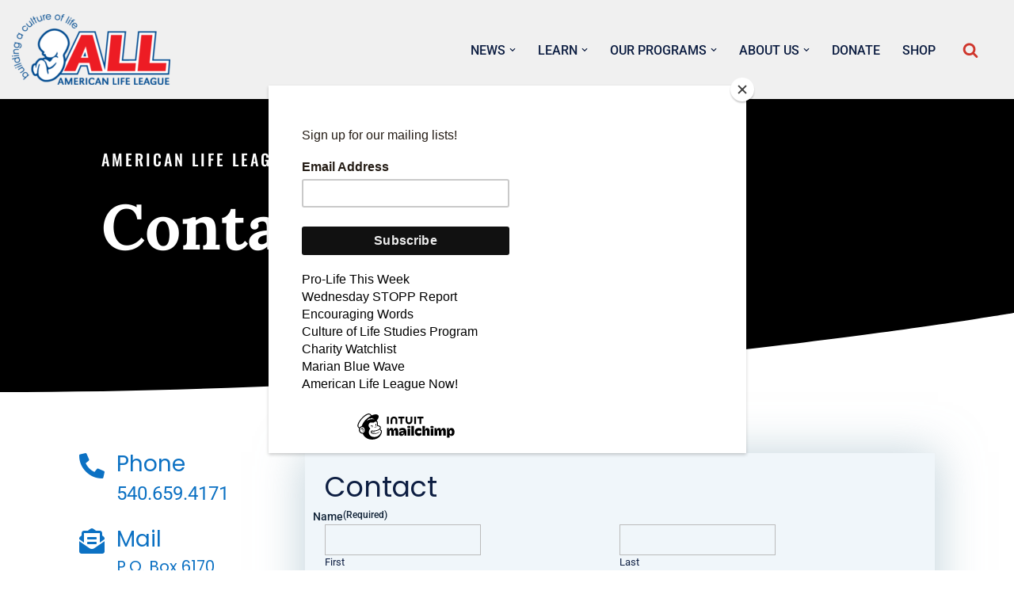

--- FILE ---
content_type: text/html; charset=utf-8
request_url: https://www.google.com/recaptcha/api2/anchor?ar=1&k=6Lc1E9MqAAAAAELJd5vzunE5k8R84fKAXTJsA8WY&co=aHR0cHM6Ly9hbGwub3JnOjQ0Mw..&hl=en&v=PoyoqOPhxBO7pBk68S4YbpHZ&theme=light&size=invisible&badge=inline&anchor-ms=20000&execute-ms=30000&cb=3du6z371l7ir
body_size: 48592
content:
<!DOCTYPE HTML><html dir="ltr" lang="en"><head><meta http-equiv="Content-Type" content="text/html; charset=UTF-8">
<meta http-equiv="X-UA-Compatible" content="IE=edge">
<title>reCAPTCHA</title>
<style type="text/css">
/* cyrillic-ext */
@font-face {
  font-family: 'Roboto';
  font-style: normal;
  font-weight: 400;
  font-stretch: 100%;
  src: url(//fonts.gstatic.com/s/roboto/v48/KFO7CnqEu92Fr1ME7kSn66aGLdTylUAMa3GUBHMdazTgWw.woff2) format('woff2');
  unicode-range: U+0460-052F, U+1C80-1C8A, U+20B4, U+2DE0-2DFF, U+A640-A69F, U+FE2E-FE2F;
}
/* cyrillic */
@font-face {
  font-family: 'Roboto';
  font-style: normal;
  font-weight: 400;
  font-stretch: 100%;
  src: url(//fonts.gstatic.com/s/roboto/v48/KFO7CnqEu92Fr1ME7kSn66aGLdTylUAMa3iUBHMdazTgWw.woff2) format('woff2');
  unicode-range: U+0301, U+0400-045F, U+0490-0491, U+04B0-04B1, U+2116;
}
/* greek-ext */
@font-face {
  font-family: 'Roboto';
  font-style: normal;
  font-weight: 400;
  font-stretch: 100%;
  src: url(//fonts.gstatic.com/s/roboto/v48/KFO7CnqEu92Fr1ME7kSn66aGLdTylUAMa3CUBHMdazTgWw.woff2) format('woff2');
  unicode-range: U+1F00-1FFF;
}
/* greek */
@font-face {
  font-family: 'Roboto';
  font-style: normal;
  font-weight: 400;
  font-stretch: 100%;
  src: url(//fonts.gstatic.com/s/roboto/v48/KFO7CnqEu92Fr1ME7kSn66aGLdTylUAMa3-UBHMdazTgWw.woff2) format('woff2');
  unicode-range: U+0370-0377, U+037A-037F, U+0384-038A, U+038C, U+038E-03A1, U+03A3-03FF;
}
/* math */
@font-face {
  font-family: 'Roboto';
  font-style: normal;
  font-weight: 400;
  font-stretch: 100%;
  src: url(//fonts.gstatic.com/s/roboto/v48/KFO7CnqEu92Fr1ME7kSn66aGLdTylUAMawCUBHMdazTgWw.woff2) format('woff2');
  unicode-range: U+0302-0303, U+0305, U+0307-0308, U+0310, U+0312, U+0315, U+031A, U+0326-0327, U+032C, U+032F-0330, U+0332-0333, U+0338, U+033A, U+0346, U+034D, U+0391-03A1, U+03A3-03A9, U+03B1-03C9, U+03D1, U+03D5-03D6, U+03F0-03F1, U+03F4-03F5, U+2016-2017, U+2034-2038, U+203C, U+2040, U+2043, U+2047, U+2050, U+2057, U+205F, U+2070-2071, U+2074-208E, U+2090-209C, U+20D0-20DC, U+20E1, U+20E5-20EF, U+2100-2112, U+2114-2115, U+2117-2121, U+2123-214F, U+2190, U+2192, U+2194-21AE, U+21B0-21E5, U+21F1-21F2, U+21F4-2211, U+2213-2214, U+2216-22FF, U+2308-230B, U+2310, U+2319, U+231C-2321, U+2336-237A, U+237C, U+2395, U+239B-23B7, U+23D0, U+23DC-23E1, U+2474-2475, U+25AF, U+25B3, U+25B7, U+25BD, U+25C1, U+25CA, U+25CC, U+25FB, U+266D-266F, U+27C0-27FF, U+2900-2AFF, U+2B0E-2B11, U+2B30-2B4C, U+2BFE, U+3030, U+FF5B, U+FF5D, U+1D400-1D7FF, U+1EE00-1EEFF;
}
/* symbols */
@font-face {
  font-family: 'Roboto';
  font-style: normal;
  font-weight: 400;
  font-stretch: 100%;
  src: url(//fonts.gstatic.com/s/roboto/v48/KFO7CnqEu92Fr1ME7kSn66aGLdTylUAMaxKUBHMdazTgWw.woff2) format('woff2');
  unicode-range: U+0001-000C, U+000E-001F, U+007F-009F, U+20DD-20E0, U+20E2-20E4, U+2150-218F, U+2190, U+2192, U+2194-2199, U+21AF, U+21E6-21F0, U+21F3, U+2218-2219, U+2299, U+22C4-22C6, U+2300-243F, U+2440-244A, U+2460-24FF, U+25A0-27BF, U+2800-28FF, U+2921-2922, U+2981, U+29BF, U+29EB, U+2B00-2BFF, U+4DC0-4DFF, U+FFF9-FFFB, U+10140-1018E, U+10190-1019C, U+101A0, U+101D0-101FD, U+102E0-102FB, U+10E60-10E7E, U+1D2C0-1D2D3, U+1D2E0-1D37F, U+1F000-1F0FF, U+1F100-1F1AD, U+1F1E6-1F1FF, U+1F30D-1F30F, U+1F315, U+1F31C, U+1F31E, U+1F320-1F32C, U+1F336, U+1F378, U+1F37D, U+1F382, U+1F393-1F39F, U+1F3A7-1F3A8, U+1F3AC-1F3AF, U+1F3C2, U+1F3C4-1F3C6, U+1F3CA-1F3CE, U+1F3D4-1F3E0, U+1F3ED, U+1F3F1-1F3F3, U+1F3F5-1F3F7, U+1F408, U+1F415, U+1F41F, U+1F426, U+1F43F, U+1F441-1F442, U+1F444, U+1F446-1F449, U+1F44C-1F44E, U+1F453, U+1F46A, U+1F47D, U+1F4A3, U+1F4B0, U+1F4B3, U+1F4B9, U+1F4BB, U+1F4BF, U+1F4C8-1F4CB, U+1F4D6, U+1F4DA, U+1F4DF, U+1F4E3-1F4E6, U+1F4EA-1F4ED, U+1F4F7, U+1F4F9-1F4FB, U+1F4FD-1F4FE, U+1F503, U+1F507-1F50B, U+1F50D, U+1F512-1F513, U+1F53E-1F54A, U+1F54F-1F5FA, U+1F610, U+1F650-1F67F, U+1F687, U+1F68D, U+1F691, U+1F694, U+1F698, U+1F6AD, U+1F6B2, U+1F6B9-1F6BA, U+1F6BC, U+1F6C6-1F6CF, U+1F6D3-1F6D7, U+1F6E0-1F6EA, U+1F6F0-1F6F3, U+1F6F7-1F6FC, U+1F700-1F7FF, U+1F800-1F80B, U+1F810-1F847, U+1F850-1F859, U+1F860-1F887, U+1F890-1F8AD, U+1F8B0-1F8BB, U+1F8C0-1F8C1, U+1F900-1F90B, U+1F93B, U+1F946, U+1F984, U+1F996, U+1F9E9, U+1FA00-1FA6F, U+1FA70-1FA7C, U+1FA80-1FA89, U+1FA8F-1FAC6, U+1FACE-1FADC, U+1FADF-1FAE9, U+1FAF0-1FAF8, U+1FB00-1FBFF;
}
/* vietnamese */
@font-face {
  font-family: 'Roboto';
  font-style: normal;
  font-weight: 400;
  font-stretch: 100%;
  src: url(//fonts.gstatic.com/s/roboto/v48/KFO7CnqEu92Fr1ME7kSn66aGLdTylUAMa3OUBHMdazTgWw.woff2) format('woff2');
  unicode-range: U+0102-0103, U+0110-0111, U+0128-0129, U+0168-0169, U+01A0-01A1, U+01AF-01B0, U+0300-0301, U+0303-0304, U+0308-0309, U+0323, U+0329, U+1EA0-1EF9, U+20AB;
}
/* latin-ext */
@font-face {
  font-family: 'Roboto';
  font-style: normal;
  font-weight: 400;
  font-stretch: 100%;
  src: url(//fonts.gstatic.com/s/roboto/v48/KFO7CnqEu92Fr1ME7kSn66aGLdTylUAMa3KUBHMdazTgWw.woff2) format('woff2');
  unicode-range: U+0100-02BA, U+02BD-02C5, U+02C7-02CC, U+02CE-02D7, U+02DD-02FF, U+0304, U+0308, U+0329, U+1D00-1DBF, U+1E00-1E9F, U+1EF2-1EFF, U+2020, U+20A0-20AB, U+20AD-20C0, U+2113, U+2C60-2C7F, U+A720-A7FF;
}
/* latin */
@font-face {
  font-family: 'Roboto';
  font-style: normal;
  font-weight: 400;
  font-stretch: 100%;
  src: url(//fonts.gstatic.com/s/roboto/v48/KFO7CnqEu92Fr1ME7kSn66aGLdTylUAMa3yUBHMdazQ.woff2) format('woff2');
  unicode-range: U+0000-00FF, U+0131, U+0152-0153, U+02BB-02BC, U+02C6, U+02DA, U+02DC, U+0304, U+0308, U+0329, U+2000-206F, U+20AC, U+2122, U+2191, U+2193, U+2212, U+2215, U+FEFF, U+FFFD;
}
/* cyrillic-ext */
@font-face {
  font-family: 'Roboto';
  font-style: normal;
  font-weight: 500;
  font-stretch: 100%;
  src: url(//fonts.gstatic.com/s/roboto/v48/KFO7CnqEu92Fr1ME7kSn66aGLdTylUAMa3GUBHMdazTgWw.woff2) format('woff2');
  unicode-range: U+0460-052F, U+1C80-1C8A, U+20B4, U+2DE0-2DFF, U+A640-A69F, U+FE2E-FE2F;
}
/* cyrillic */
@font-face {
  font-family: 'Roboto';
  font-style: normal;
  font-weight: 500;
  font-stretch: 100%;
  src: url(//fonts.gstatic.com/s/roboto/v48/KFO7CnqEu92Fr1ME7kSn66aGLdTylUAMa3iUBHMdazTgWw.woff2) format('woff2');
  unicode-range: U+0301, U+0400-045F, U+0490-0491, U+04B0-04B1, U+2116;
}
/* greek-ext */
@font-face {
  font-family: 'Roboto';
  font-style: normal;
  font-weight: 500;
  font-stretch: 100%;
  src: url(//fonts.gstatic.com/s/roboto/v48/KFO7CnqEu92Fr1ME7kSn66aGLdTylUAMa3CUBHMdazTgWw.woff2) format('woff2');
  unicode-range: U+1F00-1FFF;
}
/* greek */
@font-face {
  font-family: 'Roboto';
  font-style: normal;
  font-weight: 500;
  font-stretch: 100%;
  src: url(//fonts.gstatic.com/s/roboto/v48/KFO7CnqEu92Fr1ME7kSn66aGLdTylUAMa3-UBHMdazTgWw.woff2) format('woff2');
  unicode-range: U+0370-0377, U+037A-037F, U+0384-038A, U+038C, U+038E-03A1, U+03A3-03FF;
}
/* math */
@font-face {
  font-family: 'Roboto';
  font-style: normal;
  font-weight: 500;
  font-stretch: 100%;
  src: url(//fonts.gstatic.com/s/roboto/v48/KFO7CnqEu92Fr1ME7kSn66aGLdTylUAMawCUBHMdazTgWw.woff2) format('woff2');
  unicode-range: U+0302-0303, U+0305, U+0307-0308, U+0310, U+0312, U+0315, U+031A, U+0326-0327, U+032C, U+032F-0330, U+0332-0333, U+0338, U+033A, U+0346, U+034D, U+0391-03A1, U+03A3-03A9, U+03B1-03C9, U+03D1, U+03D5-03D6, U+03F0-03F1, U+03F4-03F5, U+2016-2017, U+2034-2038, U+203C, U+2040, U+2043, U+2047, U+2050, U+2057, U+205F, U+2070-2071, U+2074-208E, U+2090-209C, U+20D0-20DC, U+20E1, U+20E5-20EF, U+2100-2112, U+2114-2115, U+2117-2121, U+2123-214F, U+2190, U+2192, U+2194-21AE, U+21B0-21E5, U+21F1-21F2, U+21F4-2211, U+2213-2214, U+2216-22FF, U+2308-230B, U+2310, U+2319, U+231C-2321, U+2336-237A, U+237C, U+2395, U+239B-23B7, U+23D0, U+23DC-23E1, U+2474-2475, U+25AF, U+25B3, U+25B7, U+25BD, U+25C1, U+25CA, U+25CC, U+25FB, U+266D-266F, U+27C0-27FF, U+2900-2AFF, U+2B0E-2B11, U+2B30-2B4C, U+2BFE, U+3030, U+FF5B, U+FF5D, U+1D400-1D7FF, U+1EE00-1EEFF;
}
/* symbols */
@font-face {
  font-family: 'Roboto';
  font-style: normal;
  font-weight: 500;
  font-stretch: 100%;
  src: url(//fonts.gstatic.com/s/roboto/v48/KFO7CnqEu92Fr1ME7kSn66aGLdTylUAMaxKUBHMdazTgWw.woff2) format('woff2');
  unicode-range: U+0001-000C, U+000E-001F, U+007F-009F, U+20DD-20E0, U+20E2-20E4, U+2150-218F, U+2190, U+2192, U+2194-2199, U+21AF, U+21E6-21F0, U+21F3, U+2218-2219, U+2299, U+22C4-22C6, U+2300-243F, U+2440-244A, U+2460-24FF, U+25A0-27BF, U+2800-28FF, U+2921-2922, U+2981, U+29BF, U+29EB, U+2B00-2BFF, U+4DC0-4DFF, U+FFF9-FFFB, U+10140-1018E, U+10190-1019C, U+101A0, U+101D0-101FD, U+102E0-102FB, U+10E60-10E7E, U+1D2C0-1D2D3, U+1D2E0-1D37F, U+1F000-1F0FF, U+1F100-1F1AD, U+1F1E6-1F1FF, U+1F30D-1F30F, U+1F315, U+1F31C, U+1F31E, U+1F320-1F32C, U+1F336, U+1F378, U+1F37D, U+1F382, U+1F393-1F39F, U+1F3A7-1F3A8, U+1F3AC-1F3AF, U+1F3C2, U+1F3C4-1F3C6, U+1F3CA-1F3CE, U+1F3D4-1F3E0, U+1F3ED, U+1F3F1-1F3F3, U+1F3F5-1F3F7, U+1F408, U+1F415, U+1F41F, U+1F426, U+1F43F, U+1F441-1F442, U+1F444, U+1F446-1F449, U+1F44C-1F44E, U+1F453, U+1F46A, U+1F47D, U+1F4A3, U+1F4B0, U+1F4B3, U+1F4B9, U+1F4BB, U+1F4BF, U+1F4C8-1F4CB, U+1F4D6, U+1F4DA, U+1F4DF, U+1F4E3-1F4E6, U+1F4EA-1F4ED, U+1F4F7, U+1F4F9-1F4FB, U+1F4FD-1F4FE, U+1F503, U+1F507-1F50B, U+1F50D, U+1F512-1F513, U+1F53E-1F54A, U+1F54F-1F5FA, U+1F610, U+1F650-1F67F, U+1F687, U+1F68D, U+1F691, U+1F694, U+1F698, U+1F6AD, U+1F6B2, U+1F6B9-1F6BA, U+1F6BC, U+1F6C6-1F6CF, U+1F6D3-1F6D7, U+1F6E0-1F6EA, U+1F6F0-1F6F3, U+1F6F7-1F6FC, U+1F700-1F7FF, U+1F800-1F80B, U+1F810-1F847, U+1F850-1F859, U+1F860-1F887, U+1F890-1F8AD, U+1F8B0-1F8BB, U+1F8C0-1F8C1, U+1F900-1F90B, U+1F93B, U+1F946, U+1F984, U+1F996, U+1F9E9, U+1FA00-1FA6F, U+1FA70-1FA7C, U+1FA80-1FA89, U+1FA8F-1FAC6, U+1FACE-1FADC, U+1FADF-1FAE9, U+1FAF0-1FAF8, U+1FB00-1FBFF;
}
/* vietnamese */
@font-face {
  font-family: 'Roboto';
  font-style: normal;
  font-weight: 500;
  font-stretch: 100%;
  src: url(//fonts.gstatic.com/s/roboto/v48/KFO7CnqEu92Fr1ME7kSn66aGLdTylUAMa3OUBHMdazTgWw.woff2) format('woff2');
  unicode-range: U+0102-0103, U+0110-0111, U+0128-0129, U+0168-0169, U+01A0-01A1, U+01AF-01B0, U+0300-0301, U+0303-0304, U+0308-0309, U+0323, U+0329, U+1EA0-1EF9, U+20AB;
}
/* latin-ext */
@font-face {
  font-family: 'Roboto';
  font-style: normal;
  font-weight: 500;
  font-stretch: 100%;
  src: url(//fonts.gstatic.com/s/roboto/v48/KFO7CnqEu92Fr1ME7kSn66aGLdTylUAMa3KUBHMdazTgWw.woff2) format('woff2');
  unicode-range: U+0100-02BA, U+02BD-02C5, U+02C7-02CC, U+02CE-02D7, U+02DD-02FF, U+0304, U+0308, U+0329, U+1D00-1DBF, U+1E00-1E9F, U+1EF2-1EFF, U+2020, U+20A0-20AB, U+20AD-20C0, U+2113, U+2C60-2C7F, U+A720-A7FF;
}
/* latin */
@font-face {
  font-family: 'Roboto';
  font-style: normal;
  font-weight: 500;
  font-stretch: 100%;
  src: url(//fonts.gstatic.com/s/roboto/v48/KFO7CnqEu92Fr1ME7kSn66aGLdTylUAMa3yUBHMdazQ.woff2) format('woff2');
  unicode-range: U+0000-00FF, U+0131, U+0152-0153, U+02BB-02BC, U+02C6, U+02DA, U+02DC, U+0304, U+0308, U+0329, U+2000-206F, U+20AC, U+2122, U+2191, U+2193, U+2212, U+2215, U+FEFF, U+FFFD;
}
/* cyrillic-ext */
@font-face {
  font-family: 'Roboto';
  font-style: normal;
  font-weight: 900;
  font-stretch: 100%;
  src: url(//fonts.gstatic.com/s/roboto/v48/KFO7CnqEu92Fr1ME7kSn66aGLdTylUAMa3GUBHMdazTgWw.woff2) format('woff2');
  unicode-range: U+0460-052F, U+1C80-1C8A, U+20B4, U+2DE0-2DFF, U+A640-A69F, U+FE2E-FE2F;
}
/* cyrillic */
@font-face {
  font-family: 'Roboto';
  font-style: normal;
  font-weight: 900;
  font-stretch: 100%;
  src: url(//fonts.gstatic.com/s/roboto/v48/KFO7CnqEu92Fr1ME7kSn66aGLdTylUAMa3iUBHMdazTgWw.woff2) format('woff2');
  unicode-range: U+0301, U+0400-045F, U+0490-0491, U+04B0-04B1, U+2116;
}
/* greek-ext */
@font-face {
  font-family: 'Roboto';
  font-style: normal;
  font-weight: 900;
  font-stretch: 100%;
  src: url(//fonts.gstatic.com/s/roboto/v48/KFO7CnqEu92Fr1ME7kSn66aGLdTylUAMa3CUBHMdazTgWw.woff2) format('woff2');
  unicode-range: U+1F00-1FFF;
}
/* greek */
@font-face {
  font-family: 'Roboto';
  font-style: normal;
  font-weight: 900;
  font-stretch: 100%;
  src: url(//fonts.gstatic.com/s/roboto/v48/KFO7CnqEu92Fr1ME7kSn66aGLdTylUAMa3-UBHMdazTgWw.woff2) format('woff2');
  unicode-range: U+0370-0377, U+037A-037F, U+0384-038A, U+038C, U+038E-03A1, U+03A3-03FF;
}
/* math */
@font-face {
  font-family: 'Roboto';
  font-style: normal;
  font-weight: 900;
  font-stretch: 100%;
  src: url(//fonts.gstatic.com/s/roboto/v48/KFO7CnqEu92Fr1ME7kSn66aGLdTylUAMawCUBHMdazTgWw.woff2) format('woff2');
  unicode-range: U+0302-0303, U+0305, U+0307-0308, U+0310, U+0312, U+0315, U+031A, U+0326-0327, U+032C, U+032F-0330, U+0332-0333, U+0338, U+033A, U+0346, U+034D, U+0391-03A1, U+03A3-03A9, U+03B1-03C9, U+03D1, U+03D5-03D6, U+03F0-03F1, U+03F4-03F5, U+2016-2017, U+2034-2038, U+203C, U+2040, U+2043, U+2047, U+2050, U+2057, U+205F, U+2070-2071, U+2074-208E, U+2090-209C, U+20D0-20DC, U+20E1, U+20E5-20EF, U+2100-2112, U+2114-2115, U+2117-2121, U+2123-214F, U+2190, U+2192, U+2194-21AE, U+21B0-21E5, U+21F1-21F2, U+21F4-2211, U+2213-2214, U+2216-22FF, U+2308-230B, U+2310, U+2319, U+231C-2321, U+2336-237A, U+237C, U+2395, U+239B-23B7, U+23D0, U+23DC-23E1, U+2474-2475, U+25AF, U+25B3, U+25B7, U+25BD, U+25C1, U+25CA, U+25CC, U+25FB, U+266D-266F, U+27C0-27FF, U+2900-2AFF, U+2B0E-2B11, U+2B30-2B4C, U+2BFE, U+3030, U+FF5B, U+FF5D, U+1D400-1D7FF, U+1EE00-1EEFF;
}
/* symbols */
@font-face {
  font-family: 'Roboto';
  font-style: normal;
  font-weight: 900;
  font-stretch: 100%;
  src: url(//fonts.gstatic.com/s/roboto/v48/KFO7CnqEu92Fr1ME7kSn66aGLdTylUAMaxKUBHMdazTgWw.woff2) format('woff2');
  unicode-range: U+0001-000C, U+000E-001F, U+007F-009F, U+20DD-20E0, U+20E2-20E4, U+2150-218F, U+2190, U+2192, U+2194-2199, U+21AF, U+21E6-21F0, U+21F3, U+2218-2219, U+2299, U+22C4-22C6, U+2300-243F, U+2440-244A, U+2460-24FF, U+25A0-27BF, U+2800-28FF, U+2921-2922, U+2981, U+29BF, U+29EB, U+2B00-2BFF, U+4DC0-4DFF, U+FFF9-FFFB, U+10140-1018E, U+10190-1019C, U+101A0, U+101D0-101FD, U+102E0-102FB, U+10E60-10E7E, U+1D2C0-1D2D3, U+1D2E0-1D37F, U+1F000-1F0FF, U+1F100-1F1AD, U+1F1E6-1F1FF, U+1F30D-1F30F, U+1F315, U+1F31C, U+1F31E, U+1F320-1F32C, U+1F336, U+1F378, U+1F37D, U+1F382, U+1F393-1F39F, U+1F3A7-1F3A8, U+1F3AC-1F3AF, U+1F3C2, U+1F3C4-1F3C6, U+1F3CA-1F3CE, U+1F3D4-1F3E0, U+1F3ED, U+1F3F1-1F3F3, U+1F3F5-1F3F7, U+1F408, U+1F415, U+1F41F, U+1F426, U+1F43F, U+1F441-1F442, U+1F444, U+1F446-1F449, U+1F44C-1F44E, U+1F453, U+1F46A, U+1F47D, U+1F4A3, U+1F4B0, U+1F4B3, U+1F4B9, U+1F4BB, U+1F4BF, U+1F4C8-1F4CB, U+1F4D6, U+1F4DA, U+1F4DF, U+1F4E3-1F4E6, U+1F4EA-1F4ED, U+1F4F7, U+1F4F9-1F4FB, U+1F4FD-1F4FE, U+1F503, U+1F507-1F50B, U+1F50D, U+1F512-1F513, U+1F53E-1F54A, U+1F54F-1F5FA, U+1F610, U+1F650-1F67F, U+1F687, U+1F68D, U+1F691, U+1F694, U+1F698, U+1F6AD, U+1F6B2, U+1F6B9-1F6BA, U+1F6BC, U+1F6C6-1F6CF, U+1F6D3-1F6D7, U+1F6E0-1F6EA, U+1F6F0-1F6F3, U+1F6F7-1F6FC, U+1F700-1F7FF, U+1F800-1F80B, U+1F810-1F847, U+1F850-1F859, U+1F860-1F887, U+1F890-1F8AD, U+1F8B0-1F8BB, U+1F8C0-1F8C1, U+1F900-1F90B, U+1F93B, U+1F946, U+1F984, U+1F996, U+1F9E9, U+1FA00-1FA6F, U+1FA70-1FA7C, U+1FA80-1FA89, U+1FA8F-1FAC6, U+1FACE-1FADC, U+1FADF-1FAE9, U+1FAF0-1FAF8, U+1FB00-1FBFF;
}
/* vietnamese */
@font-face {
  font-family: 'Roboto';
  font-style: normal;
  font-weight: 900;
  font-stretch: 100%;
  src: url(//fonts.gstatic.com/s/roboto/v48/KFO7CnqEu92Fr1ME7kSn66aGLdTylUAMa3OUBHMdazTgWw.woff2) format('woff2');
  unicode-range: U+0102-0103, U+0110-0111, U+0128-0129, U+0168-0169, U+01A0-01A1, U+01AF-01B0, U+0300-0301, U+0303-0304, U+0308-0309, U+0323, U+0329, U+1EA0-1EF9, U+20AB;
}
/* latin-ext */
@font-face {
  font-family: 'Roboto';
  font-style: normal;
  font-weight: 900;
  font-stretch: 100%;
  src: url(//fonts.gstatic.com/s/roboto/v48/KFO7CnqEu92Fr1ME7kSn66aGLdTylUAMa3KUBHMdazTgWw.woff2) format('woff2');
  unicode-range: U+0100-02BA, U+02BD-02C5, U+02C7-02CC, U+02CE-02D7, U+02DD-02FF, U+0304, U+0308, U+0329, U+1D00-1DBF, U+1E00-1E9F, U+1EF2-1EFF, U+2020, U+20A0-20AB, U+20AD-20C0, U+2113, U+2C60-2C7F, U+A720-A7FF;
}
/* latin */
@font-face {
  font-family: 'Roboto';
  font-style: normal;
  font-weight: 900;
  font-stretch: 100%;
  src: url(//fonts.gstatic.com/s/roboto/v48/KFO7CnqEu92Fr1ME7kSn66aGLdTylUAMa3yUBHMdazQ.woff2) format('woff2');
  unicode-range: U+0000-00FF, U+0131, U+0152-0153, U+02BB-02BC, U+02C6, U+02DA, U+02DC, U+0304, U+0308, U+0329, U+2000-206F, U+20AC, U+2122, U+2191, U+2193, U+2212, U+2215, U+FEFF, U+FFFD;
}

</style>
<link rel="stylesheet" type="text/css" href="https://www.gstatic.com/recaptcha/releases/PoyoqOPhxBO7pBk68S4YbpHZ/styles__ltr.css">
<script nonce="ZAOt6Tf3q56VHLX1Va-LWw" type="text/javascript">window['__recaptcha_api'] = 'https://www.google.com/recaptcha/api2/';</script>
<script type="text/javascript" src="https://www.gstatic.com/recaptcha/releases/PoyoqOPhxBO7pBk68S4YbpHZ/recaptcha__en.js" nonce="ZAOt6Tf3q56VHLX1Va-LWw">
      
    </script></head>
<body><div id="rc-anchor-alert" class="rc-anchor-alert"></div>
<input type="hidden" id="recaptcha-token" value="[base64]">
<script type="text/javascript" nonce="ZAOt6Tf3q56VHLX1Va-LWw">
      recaptcha.anchor.Main.init("[\x22ainput\x22,[\x22bgdata\x22,\x22\x22,\[base64]/[base64]/MjU1Ong/[base64]/[base64]/[base64]/[base64]/[base64]/[base64]/[base64]/[base64]/[base64]/[base64]/[base64]/[base64]/[base64]/[base64]/[base64]\\u003d\x22,\[base64]\x22,\[base64]/DnMO/w4Eyw6DDuMKUw4RYbkfDr8K1IwHCn8Kkwq50UixPw7N0PsOnw5DCssOoH1Q/wq4RdsOZwodtCSxQw6ZpY13DssKpbR/DhmMUY8OLwrrCi8OHw53DqMOaw7Nsw5nDsMKMwoxCw7PDlcOzwo7Cs8OvRhgKw4bCkMOxw4DDhzwfMD1ww5/DpsOuBH/[base64]/CnEzCqsKWCH3DpMOzKUhMR0cBMsK1wqfDpXLCp8O2w53DsX/DmcOiej3DhwBqwol/w75RwqjCjsKcwosgBMKFdwfCgj/CngbChhDDjGcrw4/DnMKIJCIbw4cZbMOIwrQ0c8OLRXh3a8OgM8OVfMOKwoDCjFjCgEg+McOkJRjClcKAwobDr1pMwqptL8OSI8OPw4DDqwB8w7HDiG5Ww4nCuMKiwqDDkMOEwq3CjXDDijZXw63CuRHCs8K9ElgRw5zDlMKLLkjCt8KZw5UnM1rDrkLCvsKhwqLCrQE/wqPCkzbCusOhw50awoAXw5XDqg0OI8K1w6jDn1cZC8OPTMK/OR7DvMKWVjzCh8K3w7M7wos0IxHCicObwrMvbcObwr4vacOnVcOgEcOCPSZWw6sFwpF+w6HDl2vDkzvCosOPwqnCv8KhOsKCw7/CphnDrcO8QcOXWV8rGwQKJMKRwonCqBwJw7TCrEnCoCvCuBt/wpvDv8KCw6dlCGstw7bCvkHDnMKvJlw+w4hEf8KRw4o2wrJxw6HDvlHDgER2w4UzwrITw5XDj8Oswq/Dl8KOw5AnKcKCw6HCmz7DisO2R0PCtUvCj8O9EQrCk8K5akPCksOtwp0EMDoWwo/DgnA7dcO9ScOSwr3CvyPCmcKFWcOywp/DuiNnCTfCmRvDqMKhwo1CwqjCgMKyw6XDmhLDo8Kvw6XCnxUvwo7ClC/Dg8KiKzE/PwXDn8O2cA/DocKNwocFw6HCvEImw7B0w4zCvAHCpsOIw7/CicOhGMOKPMOuHMOqOcKtw7N/cMOdw6/Dt004dMOoP8K/VsO7LcKSDSDCnMKUwpQIeyjCqQ7Dm8Ozw73Cl2gvw716wonDqDPCrV0BwpnDj8Kew5DDrh1Gw4lqPMKBG8OxwrVgVMK3HGMKw7TCgF/DpcOZwr8MG8KQFTsWwqMAwoEnGxfDrysww7wAw5VXw5bCqy7CiFl+w7vDslo6FnzConRNwrfCnkTDmUXDiMKTakMvw7PCpyHDoh/Du8Kaw6nCkMOcw68zwpYGLQrDm1VVw5DCmsKBIcKiworCmMKBwpcAMcO2GMKuwqddw5gddTIBeTzDjcOow5nDpzfDkX3Dh2/DllolaGksXzfCm8KdR2kKw4/ChMKFwpZ1P8OZwqsGag7Dv343w6HCqMO5w4jDlH85TzrColF9wpwjO8OYwq/[base64]/HcOGw5nDoSjCsn7DtsOxOXw0wq5kOzTCmMOtesOPwqzDpWrCtsO7w7dmZgR/[base64]/CiMOiw6fCo1xQdSfCu8OIwrvDkkJIw4hXwpLCs2FWwp7Ck37DpsKxw4Ztw7PDn8OKwoUgVcOoJcO9wrfDiMK9wo9rfUMYw71ww57CggHCoT8NbhoEGGPCmsKxecKDwoVuCcOkdcKUYSNiQ8OWFhgLwoZqw7MOQ8KcccOGworCjlfCnikrNMK2wpfDijU/VsKNJMONWUgRw4rDncO2NE/DlcKWw6YCcg/CgcKsw7FDe8KyTCDDpWZZwqdewr7CkcO6c8O/wojCpMKNwoLCkFlYw7XCusKAPCfDgcOgw7lyBcKMPg0yGsKkQMOHw4rDnXoPE8OsVsOaw6jCtjvCrMO+UsOMewPCu8OgBsK8w5cDchYcd8K/aMObw6TCm8KmwrNxUMKMcMKAw4hrw7/[base64]/DssONw5cFwrvDtmI/V2fDlMKMwotrC2EAw5pmw4AuTMKOw6nCsmQNw6VGFAjCsMKKw7BKwpnDvsKZQsKvaQNoBQF2ccOEwqHChMOvY1ptwrxCw5zDk8Kxw7N2w6zCqwF/w5LDqiDCh3vDqsKAwqsXwq/[base64]/DjcOBScK2wpokbS8JwqgsIDMiw7jCp8Kzw7HDlcK+wr7DjcOawqFXPsOmw4XCj8OZw6M/TTTDrnYrA3gaw4Q8w6xswoPCkA/Dl0sYGg7DpsOKTU/[base64]/wpjCrMOXw5TCq8Klw6XChsO4wq0Kw4MwwobClsK6JF/DlsOJdm0jw7FVITBXwqHCnlTCv2LDssOUw4wdR1TCsQksw7XCn1vCvsKNS8KeYMKJSiPDg8KsVHLDi3pvVcKUW8OKwqA3w4UabQoiwqI4w4IzdcK1NMKJwqslD8O7w6nDu8KlI1ADw4J7w4PCszR1w5zCrMKaMQ7CncK6w4h6FcOLPsKBwq/DoMOWOMOoRXxXwo0uDcONZMKWw5vDmwpDwp1tHRhEwonDrsKXAMOSwrAkw5zDjcOdwoDCrSdxLcKMbsO7BBfDoQbCgMOWwozCvsKIw6/DhsK7W04awpxBZhJ2WsOfci7CscOYUcOzfMKVw6/[base64]/DhXfDiVPCscK9wqlmw6nDtcKhw5ZNOGrCug7DmEZ1w4wdLDjDj0fDoMKgwpFyLmADw7XCqMKRw7/CpsKtOgckw5c7wqxcADRRZcKeTgvDv8Ozw5nClcKpwrDDqcO3wpDClTvDjcOsOQrCiSEOPmcdwrvCj8O0csKFIMKBDHvDhsKgw7oja8KELEVPd8K5EsKgYA/[base64]/[base64]/CmcO4wqvDisOAwpjCucKrB8KuP8KaZWM2ccO1FcKaU8Kqw7cJw7N1SDh2d8KCw5ludcOkw4/CosOUwqBaYQXCn8OnU8Omwq7DijrDqhYOw4wywoA0w64nCMOQW8Kaw5pgR0nDhVzCiVjCncOseTlAcWwbw73DsB5vDcKYw4QGwoEZwpDDi2DDrMOwK8KySsKOO8OywqAPwqJeUEsWKERRwpM0w4UYwrkXahnDk8KOUsO/w65wwqDCu8KXwrDCvE5gwoLCpcOgFsKMw5LDvsKBD2nDiEfDvsKiwqzCrsKiYsONFzjCnsKLwrvDsSTCsMOaKBLClsKvV0YQw6Mcw5PDikjDlTXDjcO2w7YxH3rDkEvDrsOnTsOoT8O3ZcOGZjLDpVF2wrp5R8OfXjpQfhZpwoHChsKSLjvCnMOCw5/DnsKXQkkUATzDucOtQ8OUYiAZHEpAwp7CtQl1w67Dr8OBCxBrw7PCtsKtw71Mw54Fwo3CqABxwqgpRjZUw4LDucKcw4/CjXrDmh1rdcKkKsODwojDtcOhw5V8AnddOQFXYcOBUMKQH8O+EHzCrMKpesO8BsKfwpbDuzbCgh0XQ2Q7w4zDkcODECjCr8K7MlzClsKCVBrDmyrCgkLDlTzDocO5w4E/wrnCm3RPLTzDicOKb8K4wohPeh/CiMK6DQkswoE9eRMbFGI3w5bCssOCw5Z8woDCncOAHsOfXMKBFTLClcKfG8OZE8OZw5QjegfCr8O0HMKNLMKuwqRiPCgnwojDvEgPOMOTwrfCiMKGwpdywrbCuzV6CC1NKsK/E8K5w71Bw5V1P8K5N30vwoHCvFHCtXbCmsKhwrTDisKYwr5ew5FsBMKkw7fCj8KIBGzCm2cVwovDmnsDw7AbCMKpX8OjNhY+w6VIesO4wp7Cs8K5OcOdLMK+wpdpRGvCu8K2KsKnTsKKJysOwoZbwqk/[base64]/[base64]/[base64]/JlppM8KfwqjDuTfCrh7DrcOUw4dtwoY1wr4zYMOhQcO7w7gwPQNOUnrCvgkQeMOUw5FVwrHDtsK6XMK1wrXDhMOJwo3CmsKoJsKlwokNVMOlw5vCjMOWwpLDjMK7w502AcKhYMOqw4fClsKhw48fw4/DhcKxY0k7FRoFw5hfSSEbwrI9w6dUTnXCncOxw79twowBeT7CksOGdA/Cm0IgwpnCrMKeXi3Djg8IwqfDm8Kmw4HDksKVw48hwqpMBGQsMsOkw5vDhQ/CjUNGRWnDjsO0fcO4wo7Dp8K/w5rCkMKGw47CtFNywqljLMKyYcOxw5/[base64]/w7XCkRwOeDl3w6/[base64]/dcOHw5zCgDtEwpBewq/Dp0sAwp4Pw6LDoMKvU8KKw7TCrglUw6wPHSAlwq/DicKaw7jDssKzfVXDiVPCqMKbeiovMS/DgcKXf8OodzYxGA81Fl/DosO4MEYkUHp1wobDpgbDhsOUw78ewr3Cr2lnwrsMwp0vBDTCs8K5KMOvwqHCgsOcWsOhVcK0bjp5GHZZUytLwo/DoU3CrFgxMCLDu8KhHEbDicKHREvCiw8uasKEVQfDpcKuwqTCtWQ9f8KaScOGwq8swqvCgsOsYz0+wp/[base64]/wqDDp8KRw4/DlCk7HRXCimcSS8Kzc8Oswo3CicKFwpV5wp1CNcO2fQDClAXDjgPCg8K3a8K1w7lhG8K6WcK7wp7DrMO/CMOSbcKQw5rCmUo4IsK8TiLClkHCrGHDi313wo41RwzDn8Kvwo7DrcKTOcKPB8K1YMKLeMKYO39cw5A+WUIswr/[base64]/[base64]/Dp8OAw7zCosOywqjDohDChgccWcK7w5bCuMOuJsK4w7FwwqrDj8OfwrITwrU3w7BOCMK7wrRsbMOIw7JPwoRoOMKLw4BZwp/DjV1/w57DssKxe2TCsSFgLRTCkcOgfsObw77CuMOAwqk7AmvDnMO8w5bCmcK+UcK/[base64]/DiMKXLMK8wqXDkHnCoS9XIMOiKl/Ck3DClwQOTXTClcKWwowIw4h6CMODaQ/[base64]/DqcOMwoNlS8O8woZ0w7/DhsKzMS8qw5rCkcKdPAARw7XDkwjDpHLDssORKMOXJA85w5zDuDzDgDvDrHZOw7dXOsO+wpnDnRwEwro5wpQDX8KtwpwKHj3DqxLDlcKnw4xuLcKVwpVAw6pkwpdew7lIw6Epw4DClMKkAFnCiWREw7gpwpzCv17Dl0tvw71Kwqtkw50xwpzDjws/T8K+BMKswr7Do8K2wrZrwrvDqMKyw5HDpXgsw6Y3w6HDsgPCn3/[base64]/JMKJwr5Za2TCusKawqjDpiIxRiXDocO+RcKPwr7CrzJMwpcSwobCo8KrZcKvw7LCoUDCvwctw4jDnBxxwp/Dt8KLwpvCtMOpQsKfwo/DmWjDthfDnDJ+w6XCjXLCicKYQX5dTMOWw6bDtBp+AzPDk8ONOMK6woPChA/[base64]/DjhM5T8OGAcOow5DDnMOeGxs3wpDDsCDDvwPCqyFcBXV7GDnDkcOUFFcowofDsx7CoFjCq8OlwrfDi8KPLijCsA7DhxhnfyjChQfCu0XCu8OGFgLCpsKbw6rDpyBMw4VAw6rDkT/[base64]/WDPDpsOIZF3Cl8ODwqzDr8KRw50AQMKmEcOxJMOpc0YUw5g0HA/Ds8KWw5onw4McRSBlwrjDo0/Dh8KYw6Fuw74qV8KZM8O8wqdsw4hewrjDiD/Co8KNOy8ZwpjDik7Dmk7CkF3CgWHDjhrDoMO7wrN/[base64]/CsMKgHcKLHk1OWcKmShY2ZmbCscOCw5I2wr3CrgTDhsKCe8Khw7c3bMKOw6XCsMK0fS/DqmPCrMKZbMOIw5fCvwbCoAwTDsOTIsKjwpnDsx3Du8KYwp3DvMORwosUABjCs8OuJ0IVQcKawrUSw5g9wpnCuVIawp8Cwo7DpSgxVjs8BXrCpsOORMKkdiALw7ksTcOpwpU4bMO/wrorw4TCnHkITcKdSWp+NsOqVkbCsyvCl8ONYCHDoDoGw6xyXBZHw4/DuwzCs0pbLkk+w53Duhlhw6pTwqF7w7hmAMKkw4HDn33DlMO+w7rDrcOkw6BTfcORwrcPwqNzw54mbMO/[base64]/[base64]/CuHV4w67Cq28Mwo8Mw5/DujfDgsKwcz14wrM0wogfacOzw4h8w7jDocKEDjwsU30aAgojDTjDpMOOemdWw7fClsOTw4jDqMOEw65Jw5rCt8OHwrXDlsOeDEBTwqRxXcO3wozDnSDDm8Knw6cAwqY6KMOBLsKwUkHDm8K/[base64]/wqgUXsOmJFl/K8K7YU9Awqw4wprDj3NsW1vCkwjDo8KwYcKxwr3CriBlecOpwqppXcOHLh3DnUwyP0UJOW/[base64]/DglQHMzzCql3DthBZLGrCncOnwojDmsKtwpjCjVc2w6/[base64]/Ds1bCrcOfQ8K/[base64]/[base64]/[base64]/YyDDil3Dl8Okwpcgwr3Duk3DrcOzT8KDIDdRG8ODZcKgMnvDlWrDqBJkYMKDwrjDuMKfwpDDry3DqMOiwpTDih/CtA5rw5kvw7YfwoE3w6nDp8KjwpXDt8KNwql/[base64]/DpBDCjcK8VFnDosKiBlbDuMODBAzCvx3Dr1smTsKgwr87w6/DonPDsMK5w7jCp8KkUcOPw6huwqvDocKXwpBUwrzDtcKPccKdwpUYe8O4IyUhw6PDhcK7w6VwT1nDjkbDtCo+dXxEw63CqsK/wofCusKSDsOQw7DDlhMhHMKsw6w7wq/[base64]/Cpn7Dk8OxBDTCvTvDm8OhCMOnA8Ohw7LDuMKreMK3wqHDg8KLw5DChhjDr8OqPlBRVEDCqEZhw71twrktwpbCoXtWDMKIQcO2AcOZw5swBcOBwr3CpcKPDRrDpMK9w4hJM8KyVGNvwqxoK8OySD4ddUUNw409YxdpS8KNY8K0SsK7wq/DucOxw55Ew7swMcOBwq5ibnRFwpfDilkQB8OrUB0CwqDDl8K1w6xNw7rCq8KAXsO8w4DDiBPCrcOnBsOBw5nDkV/CqSHCn8OHw6M3wrbCl3bCscOSDcO2HF3Cl8OGR8K1AcOYw7M2w69Ew7UOQ07CgUzDmQrDkMOhUlpRInrCvnc5w6omSgLDvMKeXjRGLMOow6V1w6nCt1jDr8ODw4lNw4TDksOZw4p6S8O7wrdmw6bDk8KgaGTCvx/[base64]/CpcOqwr7DqD/[base64]/w4E0w6IBb8Ojw7p2wpljwqzDssOpLhssLsOXSxnCjn7Cq8OtwqcEwp80wpQrw6rDq8KKw6/CkGTDsxDCr8OkYMKYFyh/cUnDrz3DvcK1OVdeZDB8B0rCqzRRVEsWw4PCncKbCMKoKDMJw7zDtHLDugrCh8OmwrbCihYbNcOsw6o1C8KIHgHDm1vCiMKMw7tkwp/DpyrCvcK3fRAHwqLDusK+eMOAGsO/w4HCj0DCqEgFDkXCr8ODwqfDpcKiEG3Dv8OdwrnCkVV2d2PCnsObO8KPMG/DhMOUAsOWAnvDkcOJOcOUf1DDs8KhNcOWw70uw6t7wpnCqsOvOsK1w5A6w7EFW2fCj8OcQcKuwq/CssOiwqNiw6DCgcO8cHIWwpzDpMO9wopLw4vDlMKgw5hOwobCtifDjGl9HiFxw6kJwonCq33CpRDCvnwSY1M4P8OhFsOgw7bDlxfDlVDCi8O6UAQ6ZsKKWnM8w4gOBXljwqk3wqTCg8KAwq/DlcOYTG5uw7/CjsOJw4NRFcKBFhTCg8Ofw7Qhwo1lYDTDmcOkAxZHEivDnQPCvzAWw7YNwqQYGsO0wqB6ZcOHw7EkccOXw6QWORE6ZgJawq7CnApVVXfChDooJsKMSgV9IFp9eRJxNMO2woXChcKiwrBaw4coVcKpJcOQwq11wr/[base64]/CnXU9TArDosK/wpweasO2dipkPFpIwr1iwo7CgMOHw6fDtxU/w4/[base64]/DtsOlR8KUw4LDiMOJw7bCjS7CqMO0w5F6GMOcWMONUjbCjDHCuMKwG1TCicKqMsKLA2TDk8OWdidvwo7DssKBdMKBNGDCqXzDncKWworChUxMYS8pw6g/w7p1w5LCggXDusOPwpTDjDo9DwROw4sFEisrQzbCgsO3AMKpJWUyHnzDpsKcOn/Dn8OJeQTDjsODIcOqwq9+w6M0VAnDucOTwpDCv8OUw6HDj8Ohw6nCv8OvwoHCn8KWacOGci7Dv2/ClcKQRMOswq5fZidQHBLDugE0ZW3CligRw6o5QVlbNMKawozDocO9wpXChGnDqGfCo3t6YMKVecKqwp9zMmfDmn5ew4RUwpnCrDd1wrbCtC/DnVYSWz7DgQ/DiXxew74sf8KdCMKXZ2fDkcOQwpPCs8KSwr3DqcO4AsKtIMO3w4d5w5fDr8OAwpcRwpDDhsKSBFXChAx1wqnDsw3DtUvCrMKwwrEewrDCsnfDi1UbMMO+w7HDhcO1BBDDjcOfw78Lwo/DlQDCicOFQcO0wqvDh8O+wqYJAcKOAMO6w7nCoBTCjcOywr3Cjl3DhjoiQMOmW8K8RsK6w74WwoTDkA4TPMOGw4nDvVcKUcOswrzDosKaBsK/w57DhcOkw50qfHVVwrwxIsKPwp3Dohk4wpXDumvCv0TDmsK7w40JNcOswp9UIBxEw5rDoWRgXXAgYMKNQ8OzQgzClFLClnJ0OCdXw7DDjGNKJsOLUsODUj7Dtwh1b8Kfw4EIbsODw6Z3cMKow7fChnIAAVl5HzRfEMKDw7fDuMOhbcKaw6xlw7/CijvCny1zw5HCuXvCnsOFwrsdwq/[base64]/CigTDkMO4LsOublrCikx9wp5xDn/DlsOxaMKTGUlyaMKHIml4woQJw7TClMOzTBTCglRJw6LDosOWw6IkwrfDqMO7wobDsVjDjCFiwoLCmsOVwokxBn5Gw59sw4kzw6XDpUtVbQHCkAHDkypSGB4tBMOYR3ofwrgzLxh8XwLDk1w9wpHDtsKfw4QhFg/Dl1J+wqMAw7zCjC13AMKzaDlawrJ6NcKrw40ww4/[base64]/CgBRUY3DDnyTCo8KMwo0gwokbHhRkW8KzwrdPw7dGw7VyeysATMO3wplAw7fDhsO+DsONOXFBc8OXGgo+dArDksKOCcO1M8KwecKmw63CvcOuw4YgwqQ9wqHCgEdBUWQhwpDDksO6w6lWw7UcD3IGw4/CqGLDkMOsSnjCrMONwrLCkg7CvVHDicKQF8KfWsO5RsOwwp11wqUJHGTCgcKAWsOuKXdSa8Knf8Ktw4DCrsKwwoAaZkrCusOrwo8zU8Kkw7XDmFXDsXAmwq8zw5N4wrPCtQ8cw6HCrXrCgsOKb10dOVsOw7vCmR4ww5ZnEAkdZQhUwoRuw7vCnjzDvBfCjFd/w402wooxw4lURcK/[base64]/Ch0ocwpvDq2zCosKJB8Kbw5Urw4wPWRsGQyx/w7TDvgh8wr/CthnCiXFkWT3Dg8OtaRzCl8OnXsO7wq42wq/CpER7wrYdw7djw5/CpsOvdXvCrMO7w7HDmAbDqMOXw5XDhsKwXcKOw4rDizoqasKbw71VI0sXwq/DhD3DvQkHN07CjEnCkUlEbsO4DR1jw4kVw7RxwqrCgRzDjxfClMObOyhOdsKtbx/Ds2sSJVMAw5/DpsO0ChxlV8KvfMK+w5hjw4DDlcOww4FhJQAWJwlRFsOBa8K9QMOWBx3DmnfDiXzCqFpRHTt/wrFjHHnDq0NOIcKKwqc4a8Kiw5IVwrprw5zCosKiwrzDlGfDkk3CrmhQw69xwr3DvMOuw5bCpBQJwrvDlxDCusKew7UOw6vCuHzCmBFXL0kEIjrCq8KAwpxoworDgiTDv8OEwqU6w4PDk8KdI8KBEcKoSjLCj3Mxw6/CgcOWwqfDvsObBsOcJycewol9OkTDiMOlwq5Nw57Dil3DuWrCgsOTX8K+w4Yvw4kLfWTCqxzDnSsSLEHCmHPCpcKaPyjCin1zw4zCgsOowqDCkGhEw5xkJnTCrDt0w5HDi8OUIsO2fCM1JFzCuz/CrsOewqTDjcOMwpjDu8OUwoYgw4nCv8OaGChhwqJTwrHDpHnDpsObwpVnHcOrwrI+T8KCwrhdw4QRMUfDgsKCGsK0ZsOzwr/DucO2wqtqZnN+w4TDmEh/HFLCpcOhMQFMwoXCnMKOwrRFFsOtdmwaBsK+PMKhwpfCnsKgXcOXwo3DlMOvMsKeMMKxHAd9wrccTW5GS8OXIF5UcwzCrsKxw70OeXFmOcKowpvCmioANCNZAcKWw5TCgMOmworDp8KgDsKhwpXDh8KIZiLCiMOCwrjCgMKowoBLTMOGwpvCojXDoj7DhMO/w7rDhVbCs38tIWwEw6kGAcOMOcKKw6FXw70/wqfDu8KHw6p2w6jCj0kdw6tIScKIf2jDhzxkw7dXwpt1SzvDiwQiwrY0bsOUw5ZdFMODwoRRw79NZMKNX28SdsK0MsKdVx8Fw695VFvDnMOeC8K3w4bDtALDu2XCkMOEw5rDo1did8Oqw6/CjMOKccOswoVhwo3DnMOMWcK0ZMOZw67DrcOfE2AmwpYEC8KjI8Oww5fDgMKxMWVEEcK3MsOBw4ktw6nDusOWCMO/fMKmNjbDoMOqwrhHZ8KKPjs9LsOGw6F2wrQJdcK9NMOVwppuwp8Zw57DmsO2cADDt8OFw6o7KDzDmMOcDMOzaknCjELCr8O6MHs8GsKgE8K9GjgAYcONA8OmDcKuNcO0CxM/JEsyAMO5XgEdRmHDvm5Jw71aEylJQMO/bU/CpUtxw5VZw4NdWFpow57CnsKAfExqwo0Ww7dzw5PDqxfDn1HCssKgWR3ChUvCqcOmLcKMw7QIYsKFNRvDhsK4w7zDnmLDjnzDgVw8wpzDkVvDmMOBTcOVcgE8Om/CqcKcw7htw4V6wpViw5XDo8KlUMKKcMKMwotWaDZyfsOUb1oXwoMENk4qwpsxwo13bSk6ECJzwpjDu2LDq2vDpMOkw6kaw6/[base64]/CqcOoB8OiA8Osw4rCp8KdbzXCmMOow6UYWG/ClsOyUsKKKsOuYsO4cwrCqybDrEPDlQAPKEYeeF9/wqBZw5XCpTXCnsKIaCl1Ix/Cg8Opw40ow7gAbynCgMOxwrvDt8KBw6rCvQbDicO/w44PwpfDiMKow4BoLwLDqsKCYsOcE8KyUsK3PcKrcMKlWFpEbzjChETCusONUn3Do8KJw7PChcONw5TDphrCvWA7wrrDgRktAzfCo3gSw5XCi1rDkDZVdi/[base64]/JsKtwo8JLxlywpdiwozCrcOOw4t+w7ZzHkUpCTDCkMKOQsKDw4XCt8KVw5lxwoIHLsKFNiTCusOkw43DtMOzwogFacKFWWfDjcKhwpnCvCtbI8K5cSzCqEfDpsOrCHtjw55MMMKowp/ChiZdN1xTworCni/DmcKVw5vClTnCgsOZCzbDpCY5w7tcwqzCjm/DqMKZwqzCicKVLGgkEcO6fnkvw4DDl8Owa2cPw44Rwq7CjcKSfVULGsKVwp4dOsOcDWMHw5zDjcKbwp5rasOeacKZwr4Vw64DbMOew701w6HCvsOXFAzCnsKew5h4wqBSw5LCrMKYBldZP8ODGMKlOXDDuRvDtcKKwrcYwqV/wpLCp2Qrb2nCjcKvwrzDpMKcwr7Cqj4iAhsYwo8hwrHDoF9fUE7Ct1HDo8KCw7XDvCzCuMOGNWXDlsKNdBbCjcOXw5YcdMO7w6nCn2vDlcO+M8OKVMOPwoPDk2fCksKOXMO5w7HDmE1/w6FRbsO8wrfDnkgDwpk8wrrColrDqi4ow4LCkC3DuSQPN8KMGE7Cl0txKsKeNHQ8NsKTKsKBRCvCuRjDlcO3HUVUw5lhwr1dO8K5w7PCjMKhY2TCqMOzw40Cw60Nwq5/fxjCisKiwpAkwrfDsT3CljzCvcOCJsKnUwZedBpow4DDuz8gw4XDtsKqwoTDlDlId07CscOjI8Kqwr5GH04bVsK2FsOuA2NDanPCucOfTVl0wrZgw6wsMcKJwo/Dv8OPHMOnw5wtSMOGwqnDuWXDtk84EHptA8O0w50Ew5pzR1Mtw73DuULCl8O2McOjaDPCj8KYw6ABw4g0IsOPMkLDiFLCrcOiwr5TRcKHcHkEw6/Cj8O1w5xzw6/Dp8K5ZMOqERVhw5RuIXhlwrtbwoHCuhzDuzzCm8KbwofDvMKreC/DicK5UWBvw6XCpCcLwpM+WnNPw4bDhcOBw63DncKiX8KowrDCmsKlQcOZT8OyMcOhwrYEacOjLcK2B8OaQGfCv3LDknPDusOZFSHCisKHY0/Dv8OzHMKdasKDQsO8wq3DgzPDvsO/wooVCsKdesOFAVcCY8O9w67CtsKnw6UvwoPDtgrCqcOGOAnDmMK6d0VbwqnDm8OCwoYcwoLChg7CucKNw7l8w4DDrsK6KcKywowneHtWADfDpcO2AsOXwpjDo23DvcKFw7zCtsOiwobCli1/[base64]/CnsKEwr7CtkAbwpYSw4t3wrLCtsO7KcOKFkTCgcO8w4jCi8KsLsK6b17DjQ5JTsKRAUxdw7vCh1rDhsOjwrBjVRoow6ZWw6fCqsOew6PClMKjw4t0OMOSw4UZwqzDkMObT8K/woE+WwjCihPCscO8wrnDoi5SwoNoSsOMworDi8KnQMOJw4Jqw6rDs3QBIAYTK2ctLHHCgsO0wq13WErCpcONFiLCumxuwo3DvsKZwpzDpcKjWxFGDFJyNUFLSEbDvMKBOwohw5bDhE/Cr8O1DFNZw4gPwqNxwpjCs8Ksw59bbXh7B8O/SXczw58rdsKYPDvCqcO1w71owrLDu8OJTcKcwrHCtWLCpGZtwq7Dm8OSw4/[base64]/CgzEDKcOoesO1NgPCmXHCv2cjUhoRwoQ7w4cRw6Vew5lCwpHCgcKOSsKowojCiTdOw444wrfCgCAnwp1HwqvDrsOnFkvCh0FAZMObwqw/[base64]/[base64]/[base64]/d8OjRsKtw4AQwr8KN8Kqw4sTWcKQwpMmw5/[base64]/Cj2U9dMKowpNIwpYEw4bCvmsQPMKcwoFJR8OBwoUET0Fiw7/DtcKvDMKJwqPDiMKAY8KkChvDscO+wq1Pw57DlsKhwqfCs8KVesOLMTM/w4ckeMKOYMOyVSwuwqIDPCjDpFMfFVAiw5rCi8K9w6RxwqzDsMKjWwLDtBvCosKGNcOsw6jCmUrCp8OGFcOrNsKJXDZYw6EjSMKyCMOILcKTw5fDpiXDrsOBwpUveMO3ZlnDhmYIwpM9YMO0bTlFd8KIwq1dU1jDuWbDk2TDtwHCkGJHwqkJw6DDtjzClmApw7Jwwp/CmQvDuMOzWAXDmGPCtsOYwqXCoMKTEGDDlsKCw586w5jDh8KGw5fDpBAVMRUgw5BTw70GMBTClDQmw4bCiMKsPBoGO8KZworCslkIwrtac8OTwpQObHHCsGnDqMOWVsKEeV4MGMKrw7o0wprCty1GLSM+Li44wqrDjREWw5Axw4NnHUTDusOvwp/DtSMkfMKYKcKNwpNsIS5Iwp4XO8KxJsKqb3QSGmzDrsO0w7rCucKwIMOjwrTCp3Urw6TDv8OJXcKKwqsywqXDvzZFwobDrsOSeMOAMMKsw6/CmMKlE8OMwppjw6rCtMOURQ9FwrzCgz0xw4lGLjdhwq7CpHbCpR/[base64]/Dv8KmYsOywovCg0PCrWnCoCXCnF1ww54CSMKIw7dVUFY2wpnDkX5mURzDsTXCsMOBUUVpw73CjjjDv1Qaw4ofwq/Cu8Ofw75MI8K5BMK9bcOGwqIPwonChRgXJMK3KsKxw5XCn8Kxw5XDpsKzacKtw4LCnsKSw7vCk8Kyw7o1w5FlQgcTOcK3w7PDucOqAGweCEA2w44/Fx3DtcKEN8O0w5jDm8K0w53DmsK9QMOzJFPDo8KlQcKSZ3nDlcKRwplDw4fCgcOcw6zDr0vCqG3DkMKVXB3DiV7DqlJ4woHCt8Ogw6wvwrvCi8KMCsKfw7nCm8KAw6x/dMK2wp/DnBvDhWbDiCfDnQTDm8OOT8KVwqrDksOFwq/DqsKPw4fDp0/CnsOVZ8O4aATCn8OFCcKCw4QqJVxyK8OHWsOgXCkfa23DjMKBwpHCjcO0woYIw6NTICbDsijDg2jDksOWwofDgX0Rw7pKax0rwqHDphrDmBpNHF7DoB1ow7XDnzjCvsK+wo/[base64]/QiwaTkMTUlUCwqjCgC7Dnyl3w5jDsQnCo1whM8K+wqnCh0HDkEocw7PDhcO1FDTClMOiVcOROm8aaAjDoAhjwoIBwrjDkzXDsTUxwqzDvMK0QcKxFsKow6vDqsOlw6d8LsOQNsKlDETCrhrDrFIzWh/CpMK4wpoAKSshw43DmiwvWyLDh2U9MMOoXmllwoDCrAnCjQY+w4xbw65yOx3Ci8KEHmdWAmRTwqfDvDxxwpXDpsK3XCbCp8OWw7DDiH7Dr2HCn8KTwqXCmsKNwpodYsOnwrbCtkTCuATDtn/Csjk8wrxDw5fDoQ3DpA0+G8KgYcKxwqFRwqJIHR7DsjRbwpl0L8O1NxFgw48kw693woJhw6zDoMKwwpjCtMKKwpwxw7ZWw7XDiMK1fBLCt8OBEcOGwqlBacKpVSEmw7UHwpvCs8O6AzRKwpZ1w5XCgEdkw652LTx9PcKIBALCpcOtwrjCtjjCuhp+cD4GM8K+aMO4w7/Dj3hATHPCt8O6H8OBaFxDJy5fw5fDjmsjECUGw6HDpcOsw6JbwqrDkUocYyUCw7PDoQkVw6LDsMOCw7Fbw7cQFm/DtsO1dcOOw4U/JMOxw7dsVXLDrMOPI8OLf8OBRUbCtUnCiCXDlUXCscO5N8KgJcKSPUPDhWPDgzTDksKdwrDCosKVwqMFbcO7wq1lLgfCs3LCpnjDkWXDjRhpVmXDl8Okw7fDj8Krw47CsTJ8ZnLCrm0gDMK6w57DssKlwp7CsVrDmjwYC3oibS5VTArCnX3Cn8KPw4HCqsKcIsKJwq/Do8KLU1vDvFTCmH7DicOeBsOrwqrDoMOmw7XDj8K/AhgTwqpMwoLDhFlkwrLCjcOUw44aw7JEwoTCl8K1dzjDkWPDvsOewqIZw68YYcKGw5vCiVfDoMObw7jDh8OpeRrDq8Oiw7/DiDHCssKzeFHCo2Asw5zCosO1wrs3QsOHw63CgUR/w7E/w5/CssOFTMOqBTfCqcOydnvDm1U+wqrCmD44wp5pw7UDZkjDqmRTw5F4w7g3wodfwr9nwqtOUlbCgW7Cm8KBw4rCicK9w4YPw4gRwop2wrTCg8KXKygbwrYEwr4Vw7LCginDlsO3PcKnG1zCgVRBaMKHdkNHEMKPwqbDvUPCrikUw7lFwrLDjcO/w4h4HcK7w7MuwqxuLRhXw7pHe2w5w63DkRDCi8O6DcKELsOZBjA4QwQ2woTCssOFwqtRUsO6wrUMw7QWw73CqcOkGDJMGGbCk8Ojw7HChEPCrsO+H8KyTMOqdRnCosKfMcODXsKrZhnDlzYYdHjCjMKfMsKvw4/DsMK/[base64]/[base64]/[base64]/[base64]/BMOAH23DhBYUwoHCncO+UGbCjW47XMOXIsK/woMlSVvDlFJQwrPCrW5YwoPDoDIadcKVSsOlAl/CvcO4w6LDiyzDmTcDH8Oqw7vDtcOxAyrCpMKrPMO7w6IeQkDDt3s3w5LDjXMNw6pLwqVDwobCu8KiwrTCqlQwwpLDhSYKGsKlMQMmVcOePlQhwqsEw7QeDW7Dln/CpcOVw4Jjw5nDmsOQw4Z6w6Jpw5Rywo3CscKSQMOdGR9iNSXCicKrwq8owqvDksKnwrgdbR9MRlQ6w4JVScOZw7R3PsKTbAlRwobCrsOgw5jDoFJwwr0DwoXCuynDszNWKcKlw7TDs8KBwrJ2EzLDtyvDmMOFwppowoQgw6V3wqAjwpsyWy/CujZ+STcRA8KHTGfDosOqJkvCqX4VIlFBw4EHwqnCmS8bwoFUHiDDqDBuw7LDsChow6zDjnbDgDYOHcOqw6HDmSUxwr/DrExDw4tOIMKRUsKCT8KpG8KcA8OAOENUw5xxw4DDrzslMBAYwrTDssKVDClRwp3Dpmwlwp0qw4DCtgfDpyPDrizCm8OpbMKLw6R/[base64]/CuHXDqcOidXRXwofDkMOgw4M1wpHDj0MvVBQRw4PCvMKdUMOYFcKXwqxFTE3CrkzCkDR/w7ZQGMKww7zDiMKpNcKzTFDDmcOwZMKWL8KDEBLCt8O1w4XDuh7DuzE\\u003d\x22],null,[\x22conf\x22,null,\x226Lc1E9MqAAAAAELJd5vzunE5k8R84fKAXTJsA8WY\x22,0,null,null,null,1,[21,125,63,73,95,87,41,43,42,83,102,105,109,121],[1017145,217],0,null,null,null,null,0,null,0,null,700,1,null,0,\[base64]/76lBhnEnQkZnOKMAhmv8xEZ\x22,0,0,null,null,1,null,0,0,null,null,null,0],\x22https://all.org:443\x22,null,[3,1,3],null,null,null,1,3600,[\x22https://www.google.com/intl/en/policies/privacy/\x22,\x22https://www.google.com/intl/en/policies/terms/\x22],\x22cH1wEYJmAFD+etVM2yU2ZJupDY+7xczyVh3ZCMiivbM\\u003d\x22,1,0,null,1,1769308743264,0,0,[222],null,[247,68,171,100,82],\x22RC-sJmJVQBgtEJM0Q\x22,null,null,null,null,null,\x220dAFcWeA7P5usyXAjwgrYPCS4hPZxRTaMg5CdUzbEB-lWefYgHOR_aXrvRXweP4q6W0YxyA0bkxyUJSvokM9H99B4RKbYVJezfXA\x22,1769391543495]");
    </script></body></html>